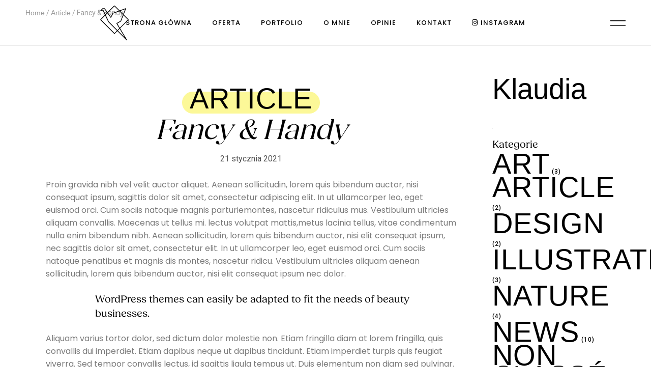

--- FILE ---
content_type: text/html; charset=UTF-8
request_url: https://wszystko-gra.com/2021/01/21/fancy-handy/
body_size: 14128
content:
<!DOCTYPE html>
<html lang="pl-PL">
<head>
	<meta charset="UTF-8">
	<meta name="viewport" content="width=device-width, initial-scale=1, user-scalable=yes">
	<link rel="profile" href="https://gmpg.org/xfn/11">

	<meta name='robots' content='index, follow, max-image-preview:large, max-snippet:-1, max-video-preview:-1' />
				<link rel="pingback" href="https://wszystko-gra.com/xmlrpc.php">
				
	<!-- This site is optimized with the Yoast SEO plugin v26.7 - https://yoast.com/wordpress/plugins/seo/ -->
	<title>Fancy &amp; Handy | Wszystko Gra Klaudia Bałuniak | projektowanie graficzne</title>
	<link rel="canonical" href="https://wszystko-gra.com/2021/01/21/fancy-handy/" />
	<meta property="og:locale" content="pl_PL" />
	<meta property="og:type" content="article" />
	<meta property="og:title" content="Fancy &amp; Handy | Wszystko Gra Klaudia Bałuniak | projektowanie graficzne" />
	<meta property="og:description" content="Proin gravida nibh vel velit auctor aliquet. Aenean sollicitudin, lorem quis bibendum auctor, nisi consequat ipsum, sagittis dolor sit amet, consectetur adipiscing elit. In ut ullamcorper leo, eget euismod orci. Cum sociis natoque magnis parturiemontes, nascetur ridiculus mus. Vestibulum ultricies aliquam convallis. Maecenas ut tellus mi. lectus volutpat mattis,metus lacinia tellus, vitae condimentum nulla enim [&hellip;]" />
	<meta property="og:url" content="https://wszystko-gra.com/2021/01/21/fancy-handy/" />
	<meta property="og:site_name" content="Wszystko Gra Klaudia Bałuniak | projektowanie graficzne" />
	<meta property="article:published_time" content="2021-01-21T08:59:46+00:00" />
	<meta property="og:image" content="https://wszystko-gra.com/wp-content/uploads/2020/12/blog-img-5.jpg" />
	<meta property="og:image:width" content="1300" />
	<meta property="og:image:height" content="745" />
	<meta property="og:image:type" content="image/jpeg" />
	<meta name="author" content="Klaudia" />
	<meta name="twitter:card" content="summary_large_image" />
	<meta name="twitter:label1" content="Napisane przez" />
	<meta name="twitter:data1" content="Klaudia" />
	<meta name="twitter:label2" content="Szacowany czas czytania" />
	<meta name="twitter:data2" content="2 minuty" />
	<script type="application/ld+json" class="yoast-schema-graph">{"@context":"https://schema.org","@graph":[{"@type":"Article","@id":"https://wszystko-gra.com/2021/01/21/fancy-handy/#article","isPartOf":{"@id":"https://wszystko-gra.com/2021/01/21/fancy-handy/"},"author":{"name":"Klaudia","@id":"https://wszystko-gra.com/#/schema/person/58c5619c24009cc3e3321f7a6b4edc69"},"headline":"Fancy &#038; Handy","datePublished":"2021-01-21T08:59:46+00:00","mainEntityOfPage":{"@id":"https://wszystko-gra.com/2021/01/21/fancy-handy/"},"wordCount":344,"commentCount":0,"publisher":{"@id":"https://wszystko-gra.com/#/schema/person/58c5619c24009cc3e3321f7a6b4edc69"},"image":{"@id":"https://wszystko-gra.com/2021/01/21/fancy-handy/#primaryimage"},"thumbnailUrl":"https://marceau.qodeinteractive.com/wp-content/uploads/2020/12/blog-single-img-1.jpg","keywords":["Art","Earth","Nature","Science"],"articleSection":["Article"],"inLanguage":"pl-PL","potentialAction":[{"@type":"CommentAction","name":"Comment","target":["https://wszystko-gra.com/2021/01/21/fancy-handy/#respond"]}]},{"@type":"WebPage","@id":"https://wszystko-gra.com/2021/01/21/fancy-handy/","url":"https://wszystko-gra.com/2021/01/21/fancy-handy/","name":"Fancy & Handy | Wszystko Gra Klaudia Bałuniak | projektowanie graficzne","isPartOf":{"@id":"https://wszystko-gra.com/#website"},"primaryImageOfPage":{"@id":"https://wszystko-gra.com/2021/01/21/fancy-handy/#primaryimage"},"image":{"@id":"https://wszystko-gra.com/2021/01/21/fancy-handy/#primaryimage"},"thumbnailUrl":"https://marceau.qodeinteractive.com/wp-content/uploads/2020/12/blog-single-img-1.jpg","datePublished":"2021-01-21T08:59:46+00:00","breadcrumb":{"@id":"https://wszystko-gra.com/2021/01/21/fancy-handy/#breadcrumb"},"inLanguage":"pl-PL","potentialAction":[{"@type":"ReadAction","target":["https://wszystko-gra.com/2021/01/21/fancy-handy/"]}]},{"@type":"ImageObject","inLanguage":"pl-PL","@id":"https://wszystko-gra.com/2021/01/21/fancy-handy/#primaryimage","url":"https://marceau.qodeinteractive.com/wp-content/uploads/2020/12/blog-single-img-1.jpg","contentUrl":"https://marceau.qodeinteractive.com/wp-content/uploads/2020/12/blog-single-img-1.jpg"},{"@type":"BreadcrumbList","@id":"https://wszystko-gra.com/2021/01/21/fancy-handy/#breadcrumb","itemListElement":[{"@type":"ListItem","position":1,"name":"Strona główna","item":"https://wszystko-gra.com/"},{"@type":"ListItem","position":2,"name":"Fancy &#038; Handy"}]},{"@type":"WebSite","@id":"https://wszystko-gra.com/#website","url":"https://wszystko-gra.com/","name":"Wszystko Gra Klaudia Bałuniak | projektowanie graficzne","description":"projektowanie graficzne i fotografia","publisher":{"@id":"https://wszystko-gra.com/#/schema/person/58c5619c24009cc3e3321f7a6b4edc69"},"potentialAction":[{"@type":"SearchAction","target":{"@type":"EntryPoint","urlTemplate":"https://wszystko-gra.com/?s={search_term_string}"},"query-input":{"@type":"PropertyValueSpecification","valueRequired":true,"valueName":"search_term_string"}}],"inLanguage":"pl-PL"},{"@type":["Person","Organization"],"@id":"https://wszystko-gra.com/#/schema/person/58c5619c24009cc3e3321f7a6b4edc69","name":"Klaudia","image":{"@type":"ImageObject","inLanguage":"pl-PL","@id":"https://wszystko-gra.com/#/schema/person/image/","url":"https://wszystko-gra.com/wp-content/uploads/2022/01/logo2-1.png","contentUrl":"https://wszystko-gra.com/wp-content/uploads/2022/01/logo2-1.png","width":350,"height":100,"caption":"Klaudia"},"logo":{"@id":"https://wszystko-gra.com/#/schema/person/image/"},"sameAs":["https://wszystko-gra.com"],"url":"https://wszystko-gra.com/author/admin6405/"}]}</script>
	<!-- / Yoast SEO plugin. -->


<link rel='dns-prefetch' href='//stats.wp.com' />
<link rel='dns-prefetch' href='//fonts.googleapis.com' />
<link rel='dns-prefetch' href='//use.typekit.net' />
<link rel="alternate" type="application/rss+xml" title="Wszystko Gra Klaudia Bałuniak | projektowanie graficzne &raquo; Kanał z wpisami" href="https://wszystko-gra.com/feed/" />
<link rel="alternate" type="application/rss+xml" title="Wszystko Gra Klaudia Bałuniak | projektowanie graficzne &raquo; Kanał z komentarzami" href="https://wszystko-gra.com/comments/feed/" />
<link rel="alternate" type="application/rss+xml" title="Wszystko Gra Klaudia Bałuniak | projektowanie graficzne &raquo; Fancy &#038; Handy Kanał z komentarzami" href="https://wszystko-gra.com/2021/01/21/fancy-handy/feed/" />
<link rel="alternate" title="oEmbed (JSON)" type="application/json+oembed" href="https://wszystko-gra.com/wp-json/oembed/1.0/embed?url=https%3A%2F%2Fwszystko-gra.com%2F2021%2F01%2F21%2Ffancy-handy%2F" />
<link rel="alternate" title="oEmbed (XML)" type="text/xml+oembed" href="https://wszystko-gra.com/wp-json/oembed/1.0/embed?url=https%3A%2F%2Fwszystko-gra.com%2F2021%2F01%2F21%2Ffancy-handy%2F&#038;format=xml" />
<style id='wp-img-auto-sizes-contain-inline-css' type='text/css'>
img:is([sizes=auto i],[sizes^="auto," i]){contain-intrinsic-size:3000px 1500px}
/*# sourceURL=wp-img-auto-sizes-contain-inline-css */
</style>
<style id='classic-theme-styles-inline-css' type='text/css'>
/*! This file is auto-generated */
.wp-block-button__link{color:#fff;background-color:#32373c;border-radius:9999px;box-shadow:none;text-decoration:none;padding:calc(.667em + 2px) calc(1.333em + 2px);font-size:1.125em}.wp-block-file__button{background:#32373c;color:#fff;text-decoration:none}
/*# sourceURL=/wp-includes/css/classic-themes.min.css */
</style>
<style id='jetpack-sharing-buttons-style-inline-css' type='text/css'>
.jetpack-sharing-buttons__services-list{display:flex;flex-direction:row;flex-wrap:wrap;gap:0;list-style-type:none;margin:5px;padding:0}.jetpack-sharing-buttons__services-list.has-small-icon-size{font-size:12px}.jetpack-sharing-buttons__services-list.has-normal-icon-size{font-size:16px}.jetpack-sharing-buttons__services-list.has-large-icon-size{font-size:24px}.jetpack-sharing-buttons__services-list.has-huge-icon-size{font-size:36px}@media print{.jetpack-sharing-buttons__services-list{display:none!important}}.editor-styles-wrapper .wp-block-jetpack-sharing-buttons{gap:0;padding-inline-start:0}ul.jetpack-sharing-buttons__services-list.has-background{padding:1.25em 2.375em}
/*# sourceURL=https://wszystko-gra.com/wp-content/plugins/jetpack/_inc/blocks/sharing-buttons/view.css */
</style>
<style id='global-styles-inline-css' type='text/css'>
:root{--wp--preset--aspect-ratio--square: 1;--wp--preset--aspect-ratio--4-3: 4/3;--wp--preset--aspect-ratio--3-4: 3/4;--wp--preset--aspect-ratio--3-2: 3/2;--wp--preset--aspect-ratio--2-3: 2/3;--wp--preset--aspect-ratio--16-9: 16/9;--wp--preset--aspect-ratio--9-16: 9/16;--wp--preset--color--black: #000000;--wp--preset--color--cyan-bluish-gray: #abb8c3;--wp--preset--color--white: #ffffff;--wp--preset--color--pale-pink: #f78da7;--wp--preset--color--vivid-red: #cf2e2e;--wp--preset--color--luminous-vivid-orange: #ff6900;--wp--preset--color--luminous-vivid-amber: #fcb900;--wp--preset--color--light-green-cyan: #7bdcb5;--wp--preset--color--vivid-green-cyan: #00d084;--wp--preset--color--pale-cyan-blue: #8ed1fc;--wp--preset--color--vivid-cyan-blue: #0693e3;--wp--preset--color--vivid-purple: #9b51e0;--wp--preset--gradient--vivid-cyan-blue-to-vivid-purple: linear-gradient(135deg,rgb(6,147,227) 0%,rgb(155,81,224) 100%);--wp--preset--gradient--light-green-cyan-to-vivid-green-cyan: linear-gradient(135deg,rgb(122,220,180) 0%,rgb(0,208,130) 100%);--wp--preset--gradient--luminous-vivid-amber-to-luminous-vivid-orange: linear-gradient(135deg,rgb(252,185,0) 0%,rgb(255,105,0) 100%);--wp--preset--gradient--luminous-vivid-orange-to-vivid-red: linear-gradient(135deg,rgb(255,105,0) 0%,rgb(207,46,46) 100%);--wp--preset--gradient--very-light-gray-to-cyan-bluish-gray: linear-gradient(135deg,rgb(238,238,238) 0%,rgb(169,184,195) 100%);--wp--preset--gradient--cool-to-warm-spectrum: linear-gradient(135deg,rgb(74,234,220) 0%,rgb(151,120,209) 20%,rgb(207,42,186) 40%,rgb(238,44,130) 60%,rgb(251,105,98) 80%,rgb(254,248,76) 100%);--wp--preset--gradient--blush-light-purple: linear-gradient(135deg,rgb(255,206,236) 0%,rgb(152,150,240) 100%);--wp--preset--gradient--blush-bordeaux: linear-gradient(135deg,rgb(254,205,165) 0%,rgb(254,45,45) 50%,rgb(107,0,62) 100%);--wp--preset--gradient--luminous-dusk: linear-gradient(135deg,rgb(255,203,112) 0%,rgb(199,81,192) 50%,rgb(65,88,208) 100%);--wp--preset--gradient--pale-ocean: linear-gradient(135deg,rgb(255,245,203) 0%,rgb(182,227,212) 50%,rgb(51,167,181) 100%);--wp--preset--gradient--electric-grass: linear-gradient(135deg,rgb(202,248,128) 0%,rgb(113,206,126) 100%);--wp--preset--gradient--midnight: linear-gradient(135deg,rgb(2,3,129) 0%,rgb(40,116,252) 100%);--wp--preset--font-size--small: 13px;--wp--preset--font-size--medium: 20px;--wp--preset--font-size--large: 36px;--wp--preset--font-size--x-large: 42px;--wp--preset--spacing--20: 0.44rem;--wp--preset--spacing--30: 0.67rem;--wp--preset--spacing--40: 1rem;--wp--preset--spacing--50: 1.5rem;--wp--preset--spacing--60: 2.25rem;--wp--preset--spacing--70: 3.38rem;--wp--preset--spacing--80: 5.06rem;--wp--preset--shadow--natural: 6px 6px 9px rgba(0, 0, 0, 0.2);--wp--preset--shadow--deep: 12px 12px 50px rgba(0, 0, 0, 0.4);--wp--preset--shadow--sharp: 6px 6px 0px rgba(0, 0, 0, 0.2);--wp--preset--shadow--outlined: 6px 6px 0px -3px rgb(255, 255, 255), 6px 6px rgb(0, 0, 0);--wp--preset--shadow--crisp: 6px 6px 0px rgb(0, 0, 0);}:where(.is-layout-flex){gap: 0.5em;}:where(.is-layout-grid){gap: 0.5em;}body .is-layout-flex{display: flex;}.is-layout-flex{flex-wrap: wrap;align-items: center;}.is-layout-flex > :is(*, div){margin: 0;}body .is-layout-grid{display: grid;}.is-layout-grid > :is(*, div){margin: 0;}:where(.wp-block-columns.is-layout-flex){gap: 2em;}:where(.wp-block-columns.is-layout-grid){gap: 2em;}:where(.wp-block-post-template.is-layout-flex){gap: 1.25em;}:where(.wp-block-post-template.is-layout-grid){gap: 1.25em;}.has-black-color{color: var(--wp--preset--color--black) !important;}.has-cyan-bluish-gray-color{color: var(--wp--preset--color--cyan-bluish-gray) !important;}.has-white-color{color: var(--wp--preset--color--white) !important;}.has-pale-pink-color{color: var(--wp--preset--color--pale-pink) !important;}.has-vivid-red-color{color: var(--wp--preset--color--vivid-red) !important;}.has-luminous-vivid-orange-color{color: var(--wp--preset--color--luminous-vivid-orange) !important;}.has-luminous-vivid-amber-color{color: var(--wp--preset--color--luminous-vivid-amber) !important;}.has-light-green-cyan-color{color: var(--wp--preset--color--light-green-cyan) !important;}.has-vivid-green-cyan-color{color: var(--wp--preset--color--vivid-green-cyan) !important;}.has-pale-cyan-blue-color{color: var(--wp--preset--color--pale-cyan-blue) !important;}.has-vivid-cyan-blue-color{color: var(--wp--preset--color--vivid-cyan-blue) !important;}.has-vivid-purple-color{color: var(--wp--preset--color--vivid-purple) !important;}.has-black-background-color{background-color: var(--wp--preset--color--black) !important;}.has-cyan-bluish-gray-background-color{background-color: var(--wp--preset--color--cyan-bluish-gray) !important;}.has-white-background-color{background-color: var(--wp--preset--color--white) !important;}.has-pale-pink-background-color{background-color: var(--wp--preset--color--pale-pink) !important;}.has-vivid-red-background-color{background-color: var(--wp--preset--color--vivid-red) !important;}.has-luminous-vivid-orange-background-color{background-color: var(--wp--preset--color--luminous-vivid-orange) !important;}.has-luminous-vivid-amber-background-color{background-color: var(--wp--preset--color--luminous-vivid-amber) !important;}.has-light-green-cyan-background-color{background-color: var(--wp--preset--color--light-green-cyan) !important;}.has-vivid-green-cyan-background-color{background-color: var(--wp--preset--color--vivid-green-cyan) !important;}.has-pale-cyan-blue-background-color{background-color: var(--wp--preset--color--pale-cyan-blue) !important;}.has-vivid-cyan-blue-background-color{background-color: var(--wp--preset--color--vivid-cyan-blue) !important;}.has-vivid-purple-background-color{background-color: var(--wp--preset--color--vivid-purple) !important;}.has-black-border-color{border-color: var(--wp--preset--color--black) !important;}.has-cyan-bluish-gray-border-color{border-color: var(--wp--preset--color--cyan-bluish-gray) !important;}.has-white-border-color{border-color: var(--wp--preset--color--white) !important;}.has-pale-pink-border-color{border-color: var(--wp--preset--color--pale-pink) !important;}.has-vivid-red-border-color{border-color: var(--wp--preset--color--vivid-red) !important;}.has-luminous-vivid-orange-border-color{border-color: var(--wp--preset--color--luminous-vivid-orange) !important;}.has-luminous-vivid-amber-border-color{border-color: var(--wp--preset--color--luminous-vivid-amber) !important;}.has-light-green-cyan-border-color{border-color: var(--wp--preset--color--light-green-cyan) !important;}.has-vivid-green-cyan-border-color{border-color: var(--wp--preset--color--vivid-green-cyan) !important;}.has-pale-cyan-blue-border-color{border-color: var(--wp--preset--color--pale-cyan-blue) !important;}.has-vivid-cyan-blue-border-color{border-color: var(--wp--preset--color--vivid-cyan-blue) !important;}.has-vivid-purple-border-color{border-color: var(--wp--preset--color--vivid-purple) !important;}.has-vivid-cyan-blue-to-vivid-purple-gradient-background{background: var(--wp--preset--gradient--vivid-cyan-blue-to-vivid-purple) !important;}.has-light-green-cyan-to-vivid-green-cyan-gradient-background{background: var(--wp--preset--gradient--light-green-cyan-to-vivid-green-cyan) !important;}.has-luminous-vivid-amber-to-luminous-vivid-orange-gradient-background{background: var(--wp--preset--gradient--luminous-vivid-amber-to-luminous-vivid-orange) !important;}.has-luminous-vivid-orange-to-vivid-red-gradient-background{background: var(--wp--preset--gradient--luminous-vivid-orange-to-vivid-red) !important;}.has-very-light-gray-to-cyan-bluish-gray-gradient-background{background: var(--wp--preset--gradient--very-light-gray-to-cyan-bluish-gray) !important;}.has-cool-to-warm-spectrum-gradient-background{background: var(--wp--preset--gradient--cool-to-warm-spectrum) !important;}.has-blush-light-purple-gradient-background{background: var(--wp--preset--gradient--blush-light-purple) !important;}.has-blush-bordeaux-gradient-background{background: var(--wp--preset--gradient--blush-bordeaux) !important;}.has-luminous-dusk-gradient-background{background: var(--wp--preset--gradient--luminous-dusk) !important;}.has-pale-ocean-gradient-background{background: var(--wp--preset--gradient--pale-ocean) !important;}.has-electric-grass-gradient-background{background: var(--wp--preset--gradient--electric-grass) !important;}.has-midnight-gradient-background{background: var(--wp--preset--gradient--midnight) !important;}.has-small-font-size{font-size: var(--wp--preset--font-size--small) !important;}.has-medium-font-size{font-size: var(--wp--preset--font-size--medium) !important;}.has-large-font-size{font-size: var(--wp--preset--font-size--large) !important;}.has-x-large-font-size{font-size: var(--wp--preset--font-size--x-large) !important;}
:where(.wp-block-post-template.is-layout-flex){gap: 1.25em;}:where(.wp-block-post-template.is-layout-grid){gap: 1.25em;}
:where(.wp-block-term-template.is-layout-flex){gap: 1.25em;}:where(.wp-block-term-template.is-layout-grid){gap: 1.25em;}
:where(.wp-block-columns.is-layout-flex){gap: 2em;}:where(.wp-block-columns.is-layout-grid){gap: 2em;}
:root :where(.wp-block-pullquote){font-size: 1.5em;line-height: 1.6;}
/*# sourceURL=global-styles-inline-css */
</style>
<link rel='stylesheet' id='wpo_min-header-0-css' href='https://wszystko-gra.com/wp-content/cache/wpo-minify/1768756603/assets/wpo-minify-header-1c5e59ce.min.css' type='text/css' media='all' />
<link rel='stylesheet' id='custom-typekit-css-css' href='https://use.typekit.net/dam6jhb.css' type='text/css' media='all' />
<link rel='stylesheet' id='wpo_min-header-2-css' href='https://wszystko-gra.com/wp-content/cache/wpo-minify/1768756603/assets/wpo-minify-header-e393db5a.min.css' type='text/css' media='all' />
<script type="text/javascript" src="https://wszystko-gra.com/wp-content/cache/wpo-minify/1768756603/assets/wpo-minify-header-f3d7176d.min.js" id="wpo_min-header-0-js"></script>
<link rel="https://api.w.org/" href="https://wszystko-gra.com/wp-json/" /><link rel="alternate" title="JSON" type="application/json" href="https://wszystko-gra.com/wp-json/wp/v2/posts/6645" /><link rel="EditURI" type="application/rsd+xml" title="RSD" href="https://wszystko-gra.com/xmlrpc.php?rsd" />
<link rel="alternate" hreflang="pl-PL" href="https://wszystko-gra.com/2021/01/21/fancy-handy/"/>
<link rel="alternate" hreflang="pl" href="https://wszystko-gra.com/2021/01/21/fancy-handy/"/>
	<style>img#wpstats{display:none}</style>
		<meta name="generator" content="Elementor 3.34.1; features: additional_custom_breakpoints; settings: css_print_method-external, google_font-enabled, font_display-auto">
			<style>
				.e-con.e-parent:nth-of-type(n+4):not(.e-lazyloaded):not(.e-no-lazyload),
				.e-con.e-parent:nth-of-type(n+4):not(.e-lazyloaded):not(.e-no-lazyload) * {
					background-image: none !important;
				}
				@media screen and (max-height: 1024px) {
					.e-con.e-parent:nth-of-type(n+3):not(.e-lazyloaded):not(.e-no-lazyload),
					.e-con.e-parent:nth-of-type(n+3):not(.e-lazyloaded):not(.e-no-lazyload) * {
						background-image: none !important;
					}
				}
				@media screen and (max-height: 640px) {
					.e-con.e-parent:nth-of-type(n+2):not(.e-lazyloaded):not(.e-no-lazyload),
					.e-con.e-parent:nth-of-type(n+2):not(.e-lazyloaded):not(.e-no-lazyload) * {
						background-image: none !important;
					}
				}
			</style>
			<meta name="generator" content="Powered by Slider Revolution 6.5.8 - responsive, Mobile-Friendly Slider Plugin for WordPress with comfortable drag and drop interface." />
<link rel="icon" href="https://wszystko-gra.com/wp-content/uploads/2022/01/favi-100x100.png" sizes="32x32" />
<link rel="icon" href="https://wszystko-gra.com/wp-content/uploads/2022/01/favi-300x300.png" sizes="192x192" />
<link rel="apple-touch-icon" href="https://wszystko-gra.com/wp-content/uploads/2022/01/favi-300x300.png" />
<meta name="msapplication-TileImage" content="https://wszystko-gra.com/wp-content/uploads/2022/01/favi-300x300.png" />
<script type="text/javascript">function setREVStartSize(e){
			//window.requestAnimationFrame(function() {				 
				window.RSIW = window.RSIW===undefined ? window.innerWidth : window.RSIW;	
				window.RSIH = window.RSIH===undefined ? window.innerHeight : window.RSIH;	
				try {								
					var pw = document.getElementById(e.c).parentNode.offsetWidth,
						newh;
					pw = pw===0 || isNaN(pw) ? window.RSIW : pw;
					e.tabw = e.tabw===undefined ? 0 : parseInt(e.tabw);
					e.thumbw = e.thumbw===undefined ? 0 : parseInt(e.thumbw);
					e.tabh = e.tabh===undefined ? 0 : parseInt(e.tabh);
					e.thumbh = e.thumbh===undefined ? 0 : parseInt(e.thumbh);
					e.tabhide = e.tabhide===undefined ? 0 : parseInt(e.tabhide);
					e.thumbhide = e.thumbhide===undefined ? 0 : parseInt(e.thumbhide);
					e.mh = e.mh===undefined || e.mh=="" || e.mh==="auto" ? 0 : parseInt(e.mh,0);		
					if(e.layout==="fullscreen" || e.l==="fullscreen") 						
						newh = Math.max(e.mh,window.RSIH);					
					else{					
						e.gw = Array.isArray(e.gw) ? e.gw : [e.gw];
						for (var i in e.rl) if (e.gw[i]===undefined || e.gw[i]===0) e.gw[i] = e.gw[i-1];					
						e.gh = e.el===undefined || e.el==="" || (Array.isArray(e.el) && e.el.length==0)? e.gh : e.el;
						e.gh = Array.isArray(e.gh) ? e.gh : [e.gh];
						for (var i in e.rl) if (e.gh[i]===undefined || e.gh[i]===0) e.gh[i] = e.gh[i-1];
											
						var nl = new Array(e.rl.length),
							ix = 0,						
							sl;					
						e.tabw = e.tabhide>=pw ? 0 : e.tabw;
						e.thumbw = e.thumbhide>=pw ? 0 : e.thumbw;
						e.tabh = e.tabhide>=pw ? 0 : e.tabh;
						e.thumbh = e.thumbhide>=pw ? 0 : e.thumbh;					
						for (var i in e.rl) nl[i] = e.rl[i]<window.RSIW ? 0 : e.rl[i];
						sl = nl[0];									
						for (var i in nl) if (sl>nl[i] && nl[i]>0) { sl = nl[i]; ix=i;}															
						var m = pw>(e.gw[ix]+e.tabw+e.thumbw) ? 1 : (pw-(e.tabw+e.thumbw)) / (e.gw[ix]);					
						newh =  (e.gh[ix] * m) + (e.tabh + e.thumbh);
					}
					var el = document.getElementById(e.c);
					if (el!==null && el) el.style.height = newh+"px";					
					el = document.getElementById(e.c+"_wrapper");
					if (el!==null && el) {
						el.style.height = newh+"px";
						el.style.display = "block";
					}
				} catch(e){
					console.log("Failure at Presize of Slider:" + e)
				}					   
			//});
		  };</script>
		<style type="text/css" id="wp-custom-css">
			#qodef-page-footer{
	border-top:1px solid #f4f4f4;
}		</style>
		</head>
<body data-rsssl=1 class="wp-singular post-template-default single single-post postid-6645 single-format-standard wp-custom-logo wp-theme-marceau qode-framework-1.1.6 translatepress-pl_PL qodef-qi--no-touch qi-addons-for-elementor-1.9.5 qodef-age-verification--opened qodef-back-to-top--enabled qodef-custom-blog  qodef-header--standard qodef-header-appearance--sticky qodef-header--transparent qodef-mobile-header--standard qodef-drop-down-second--animate-height marceau-core-1.1.1 marceau-1.3 qodef-content-grid-1300 qodef-header-standard--center qodef-search--fullscreen elementor-default elementor-kit-13 elementor-page elementor-page-6645" itemscope itemtype="https://schema.org/WebPage">
		<div id="qodef-page-wrapper" class="">
		<header id="qodef-page-header" >
		<div id="qodef-page-header-inner" class=" qodef-skin--dark">
		<div class="qodef-header-wrapper">
	<div class="qodef-header-logo">
		<img width="350" height="100" src="https://wszystko-gra.com/wp-content/uploads/2022/01/logo2-1.png" class="qodef-header-logo-image qodef--main qodef--customizer" alt="projektowanie graficzne branding identyfikacja wizualna grafika marka wizualny kobiece biznesy kobiecy biznes autentyczność projekt graficzny minimalizm projektantka profesjonalizm szablon projektowanie graficzne logo prezentacja social media instagram brandbook ksiega znaku roll up plakat billboard brief wszystko gra beztrosko wspolpraca graficzna identyfikacja marki gadzety reklamowe wizytowka photoshop illustrator indesign ebook broszura katalog sklad fotografia fotografia produktowa fotografia biznesowa fotografia dla kobiet" itemprop="logo" decoding="async" srcset="https://wszystko-gra.com/wp-content/uploads/2022/01/logo2-1.png 350w, https://wszystko-gra.com/wp-content/uploads/2022/01/logo2-1-300x86.png 300w" sizes="(max-width: 350px) 100vw, 350px" />	</div>
		<nav class="qodef-header-navigation" role="navigation" aria-label="Top Menu">
		<ul id="menu-moje-menu-1" class="menu"><li class="menu-item menu-item-type-post_type menu-item-object-page menu-item-home menu-item-8514"><a href="https://wszystko-gra.com/"><span class="qodef-menu-item-text">Strona główna</span></a></li>
<li class="menu-item menu-item-type-post_type menu-item-object-page menu-item-10247"><a href="https://wszystko-gra.com/oferta/"><span class="qodef-menu-item-text">Oferta</span></a></li>
<li class="menu-item menu-item-type-post_type menu-item-object-page menu-item-8507"><a href="https://wszystko-gra.com/portfolio/"><span class="qodef-menu-item-text">Portfolio</span></a></li>
<li class="menu-item menu-item-type-post_type menu-item-object-page menu-item-9029"><a href="https://wszystko-gra.com/o-mnie/"><span class="qodef-menu-item-text">o mnie</span></a></li>
<li class="menu-item menu-item-type-post_type menu-item-object-page menu-item-9580"><a href="https://wszystko-gra.com/opinie/"><span class="qodef-menu-item-text">Opinie</span></a></li>
<li class="menu-item menu-item-type-post_type menu-item-object-page menu-item-8758"><a href="https://wszystko-gra.com/kontakt/"><span class="qodef-menu-item-text">Kontakt</span></a></li>
<li class="menu-item menu-item-type-custom menu-item-object-custom menu-item-10427"><a href="https://www.instagram.com/wszystko__gra/"><span class="qodef-icon-font-awesome fab fa-instagram qodef-menu-item-icon" ></span><span class="qodef-menu-item-text">Instagram</span></a></li>
</ul>	</nav>
	<div class="qodef-widget-holder qodef--one">
		<div id="marceau_core_side_area_opener-2" class="widget widget_marceau_core_side_area_opener qodef-header-widget-area-one" data-area="header-widget-one"><a href="javascript:void(0)"  class="qodef-opener-icon qodef-m qodef-source--predefined qodef-side-area-opener"  >
	<span class="qodef-m-icon qodef--open">
		<span class="qodef-m-lines"><span class="qodef-m-line qodef--1"></span><span class="qodef-m-line qodef--2"></span></span>	</span>
		</a>
</div>	</div>
</div>
	</div>
	<div class="qodef-header-sticky qodef-custom-header-layout qodef-appearance--down">
	<div class="qodef-header-sticky-inner ">
		<img width="350" height="100" src="https://wszystko-gra.com/wp-content/uploads/2022/01/logo2-1.png" class="qodef-header-logo-image qodef--main qodef--customizer" alt="projektowanie graficzne branding identyfikacja wizualna grafika marka wizualny kobiece biznesy kobiecy biznes autentyczność projekt graficzny minimalizm projektantka profesjonalizm szablon projektowanie graficzne logo prezentacja social media instagram brandbook ksiega znaku roll up plakat billboard brief wszystko gra beztrosko wspolpraca graficzna identyfikacja marki gadzety reklamowe wizytowka photoshop illustrator indesign ebook broszura katalog sklad fotografia fotografia produktowa fotografia biznesowa fotografia dla kobiet" itemprop="logo" decoding="async" srcset="https://wszystko-gra.com/wp-content/uploads/2022/01/logo2-1.png 350w, https://wszystko-gra.com/wp-content/uploads/2022/01/logo2-1-300x86.png 300w" sizes="(max-width: 350px) 100vw, 350px" />	<nav class="qodef-header-navigation" role="navigation" aria-label="Top Menu">
		<ul id="menu-moje-menu-2" class="menu"><li class="menu-item menu-item-type-post_type menu-item-object-page menu-item-home menu-item-8514"><a href="https://wszystko-gra.com/"><span class="qodef-menu-item-text">Strona główna</span></a></li>
<li class="menu-item menu-item-type-post_type menu-item-object-page menu-item-10247"><a href="https://wszystko-gra.com/oferta/"><span class="qodef-menu-item-text">Oferta</span></a></li>
<li class="menu-item menu-item-type-post_type menu-item-object-page menu-item-8507"><a href="https://wszystko-gra.com/portfolio/"><span class="qodef-menu-item-text">Portfolio</span></a></li>
<li class="menu-item menu-item-type-post_type menu-item-object-page menu-item-9029"><a href="https://wszystko-gra.com/o-mnie/"><span class="qodef-menu-item-text">o mnie</span></a></li>
<li class="menu-item menu-item-type-post_type menu-item-object-page menu-item-9580"><a href="https://wszystko-gra.com/opinie/"><span class="qodef-menu-item-text">Opinie</span></a></li>
<li class="menu-item menu-item-type-post_type menu-item-object-page menu-item-8758"><a href="https://wszystko-gra.com/kontakt/"><span class="qodef-menu-item-text">Kontakt</span></a></li>
<li class="menu-item menu-item-type-custom menu-item-object-custom menu-item-10427"><a href="https://www.instagram.com/wszystko__gra/"><span class="qodef-icon-font-awesome fab fa-instagram qodef-menu-item-icon" ></span><span class="qodef-menu-item-text">Instagram</span></a></li>
</ul>	</nav>
			<div class="qodef-widget-holder qodef--one">
					<div class="qodef-widget-holder qodef--one">
		<div id="marceau_core_side_area_opener-3" class="widget widget_marceau_core_side_area_opener qodef-sticky-right"><a href="javascript:void(0)"  class="qodef-opener-icon qodef-m qodef-source--predefined qodef-side-area-opener"  >
	<span class="qodef-m-icon qodef--open">
		<span class="qodef-m-lines"><span class="qodef-m-line qodef--1"></span><span class="qodef-m-line qodef--2"></span></span>	</span>
		</a>
</div>	</div>
			</div>
				</div>
</div>
</header>
<header id="qodef-page-mobile-header">
		<div id="qodef-page-mobile-header-inner" class="">
		<a itemprop="url" class="qodef-mobile-header-logo-link" href="https://wszystko-gra.com/" style="height:24px" rel="home">
	<img src="https://55" class="qodef-header-logo-image qodef--main" itemprop="image" alt="logo main" />	</a>
<a href="javascript:void(0)"  class="qodef-opener-icon qodef-m qodef-source--predefined qodef-mobile-header-opener"  >
	<span class="qodef-m-icon qodef--open">
		<span class="qodef-m-lines"><span class="qodef-m-line qodef--1"></span><span class="qodef-m-line qodef--2"></span></span>	</span>
			<span class="qodef-m-icon qodef--close">
			<span class="qodef-m-lines"><span class="qodef-m-line qodef--1"></span><span class="qodef-m-line qodef--2"></span></span>		</span>
		</a>
	<nav class="qodef-mobile-header-navigation" role="navigation" aria-label="Mobile Menu">
		<ul id="menu-moje-menu-4" class="qodef-content-grid"><li class="menu-item menu-item-type-post_type menu-item-object-page menu-item-home menu-item-8514"><a href="https://wszystko-gra.com/"><span class="qodef-menu-item-text">Strona główna</span></a></li>
<li class="menu-item menu-item-type-post_type menu-item-object-page menu-item-10247"><a href="https://wszystko-gra.com/oferta/"><span class="qodef-menu-item-text">Oferta</span></a></li>
<li class="menu-item menu-item-type-post_type menu-item-object-page menu-item-8507"><a href="https://wszystko-gra.com/portfolio/"><span class="qodef-menu-item-text">Portfolio</span></a></li>
<li class="menu-item menu-item-type-post_type menu-item-object-page menu-item-9029"><a href="https://wszystko-gra.com/o-mnie/"><span class="qodef-menu-item-text">o mnie</span></a></li>
<li class="menu-item menu-item-type-post_type menu-item-object-page menu-item-9580"><a href="https://wszystko-gra.com/opinie/"><span class="qodef-menu-item-text">Opinie</span></a></li>
<li class="menu-item menu-item-type-post_type menu-item-object-page menu-item-8758"><a href="https://wszystko-gra.com/kontakt/"><span class="qodef-menu-item-text">Kontakt</span></a></li>
<li class="menu-item menu-item-type-custom menu-item-object-custom menu-item-10427"><a href="https://www.instagram.com/wszystko__gra/"><span class="qodef-icon-font-awesome fab fa-instagram qodef-menu-item-icon" ></span><span class="qodef-menu-item-text">Instagram</span></a></li>
</ul>	</nav>
	</div>
	</header>
		<div id="qodef-page-outer">
			<div class="qodef-page-title qodef-m qodef-title--breadcrumbs qodef-alignment--left qodef-vertical-alignment--header-bottom">
		<div class="qodef-m-inner">
		<div class="qodef-m-content qodef-content-full-width ">
	<div itemprop="breadcrumb" class="qodef-breadcrumbs"><a itemprop="url" class="qodef-breadcrumbs-link" href="https://wszystko-gra.com/"><span itemprop="title">Home</span></a><span class="qodef-breadcrumbs-separator"></span><a href="https://wszystko-gra.com/category/article/">Article</a><span class="qodef-breadcrumbs-separator"></span><span itemprop="title" class="qodef-breadcrumbs-current">Fancy &#038; Handy</span></div></div>
	</div>
	</div>
			<div id="qodef-page-inner" class="qodef-content-grid">
<main id="qodef-page-content" class="qodef-grid qodef-layout--template qodef-gutter--huge">
	<div class="qodef-grid-inner clear">
		<div class="qodef-grid-item qodef-page-content-section qodef-col--9">
		<div class="qodef-blog qodef-m qodef--single">
		<article class="qodef-blog-item qodef-e post-6645 post type-post status-publish format-standard hentry category-article tag-art tag-earth tag-nature tag-science">
	<div class="qodef-e-inner">
		<div class="qodef-e-media">
	</div>
		<div class="qodef-e-content">
			<div class="qodef-e-info qodef-info--top">
				<div class="qodef-e-info-item qodef-e-info-category">
	<a href="https://wszystko-gra.com/category/article/" rel="category tag">Article</a></div>
			</div>
			<div class="qodef-e-text">
				<h2 itemprop="name" class="qodef-e-title entry-title">
			Fancy &#038; Handy	</h2>
<div itemprop="dateCreated" class="qodef-e-info-item qodef-e-info-date entry-date published updated">
	<a itemprop="url" href="https://wszystko-gra.com/2021/01/">
		21 stycznia 2021	</a>
</div>
		<div data-elementor-type="wp-post" data-elementor-id="6645" class="elementor elementor-6645">
						<section class="elementor-section elementor-top-section elementor-element elementor-element-b6e3303 elementor-section-boxed elementor-section-height-default elementor-section-height-default qodef-elementor-content-no" data-id="b6e3303" data-element_type="section">
						<div class="elementor-container elementor-column-gap-default">
					<div class="elementor-column elementor-col-100 elementor-top-column elementor-element elementor-element-c9bf9be" data-id="c9bf9be" data-element_type="column">
			<div class="elementor-widget-wrap elementor-element-populated">
						<div class="elementor-element elementor-element-812a8ff elementor-widget elementor-widget-text-editor" data-id="812a8ff" data-element_type="widget" data-widget_type="text-editor.default">
				<div class="elementor-widget-container">
									<p>Proin gravida nibh vel velit auctor aliquet. Aenean sollicitudin, lorem quis bibendum auctor, nisi consequat ipsum, sagittis dolor sit amet, consectetur adipiscing elit. In ut ullamcorper leo, eget euismod orci. Cum sociis natoque magnis parturiemontes, nascetur ridiculus mus. Vestibulum ultricies aliquam convallis. Maecenas ut tellus mi. lectus volutpat mattis,metus lacinia tellus, vitae condimentum nulla enim bibendum nibh. Aenean sollicitudin, lorem quis bibendum auctor, nisi elit consequat ipsum, nec sagittis dolor sit amet, consectetur elit. In ut ullamcorper leo, eget euismod orci. Cum sociis natoque penatibus et magnis dis montes, nascetur ridicu. Vestibulum ultricies aliquam aenean sollicitudin, lorem quis bibendum auctor, nisi elit consequat ipsum nec dolor.</p>								</div>
				</div>
				<div class="elementor-element elementor-element-4dcc162 elementor-widget elementor-widget-text-editor" data-id="4dcc162" data-element_type="widget" data-widget_type="text-editor.default">
				<div class="elementor-widget-container">
									<h5>WordPress themes can easily be adapted to fit the needs of beauty businesses.</h5>								</div>
				</div>
				<div class="elementor-element elementor-element-d84162f elementor-widget elementor-widget-text-editor" data-id="d84162f" data-element_type="widget" data-widget_type="text-editor.default">
				<div class="elementor-widget-container">
									<p>Aliquam varius tortor dolor, sed dictum dolor molestie non. Etiam fringilla diam at lorem fringilla, quis convallis dui imperdiet. Etiam dapibus neque ut dapibus tincidunt. Etiam imperdiet turpis quis feugiat viverra. Sed tempor convallis lectus, id sagittis ligula tempus ut. Duis elementum non diam sed pulvinar. Duis vel ornare purus, in molestie massa. Integer tincidunt mi eu urna molestie pharetra. Fusce nec nibh sit amet felis tempor commodo a sed arcu. Vivamus volutpat et nibh eu scelerisque. Morbi ac nisi pellentesque, convallis orci at, aliquet nisi. Vivamus pretium libero quis nunc condimentum tempus. t tellus mi. lectus volutpat mattis,metus lacinia tellus, vitae condimentum nulla enim bibendum nibh. Aenean sollicitudin lorem quis risus.</p>								</div>
				</div>
					</div>
		</div>
					</div>
		</section>
				<section class="elementor-section elementor-top-section elementor-element elementor-element-7b04dcf elementor-section-boxed elementor-section-height-default elementor-section-height-default qodef-elementor-content-no" data-id="7b04dcf" data-element_type="section">
						<div class="elementor-container elementor-column-gap-default">
					<div class="elementor-column elementor-col-50 elementor-top-column elementor-element elementor-element-957ea83" data-id="957ea83" data-element_type="column">
			<div class="elementor-widget-wrap elementor-element-populated">
						<div class="elementor-element elementor-element-f7b8d7b elementor-widget elementor-widget-image" data-id="f7b8d7b" data-element_type="widget" data-widget_type="image.default">
				<div class="elementor-widget-container">
															<img decoding="async" src="https://marceau.qodeinteractive.com/wp-content/uploads/2020/12/blog-single-img-1.jpg" title="" alt="" loading="lazy" />															</div>
				</div>
					</div>
		</div>
				<div class="elementor-column elementor-col-50 elementor-top-column elementor-element elementor-element-b84588a" data-id="b84588a" data-element_type="column">
			<div class="elementor-widget-wrap elementor-element-populated">
						<div class="elementor-element elementor-element-a97cf20 elementor-widget elementor-widget-image" data-id="a97cf20" data-element_type="widget" data-widget_type="image.default">
				<div class="elementor-widget-container">
															<img decoding="async" src="https://marceau.qodeinteractive.com/wp-content/uploads/2020/12/blog-single-img-2.jpg" title="" alt="" loading="lazy" />															</div>
				</div>
					</div>
		</div>
					</div>
		</section>
				<section class="elementor-section elementor-top-section elementor-element elementor-element-03eab7a elementor-section-boxed elementor-section-height-default elementor-section-height-default qodef-elementor-content-no" data-id="03eab7a" data-element_type="section">
						<div class="elementor-container elementor-column-gap-default">
					<div class="elementor-column elementor-col-100 elementor-top-column elementor-element elementor-element-bfb5df9" data-id="bfb5df9" data-element_type="column">
			<div class="elementor-widget-wrap elementor-element-populated">
						<div class="elementor-element elementor-element-a29f5b2 elementor-widget elementor-widget-text-editor" data-id="a29f5b2" data-element_type="widget" data-widget_type="text-editor.default">
				<div class="elementor-widget-container">
									<p>Praesent sodales volutpat purus, vel iaculis enim euismod at. Vestibulum posuere et nisl et gravida. Nullam quis dapibus odio morbi consectetur faucibus massa sollicitudin tristique. Sed id nisi sapien. Maecenas dictum purus vel urna rhoncus tincidunt. Donec ultricies vel orci non hendrerit. Morbi sit amet eros tristique magna malesuada suscipit et vitae erat. Mauris ex magna, malesuada quis orci ut, accumsan efficitur tellus.  Vivamus volutpat, et nibh eu scelerisque morbi ac nisi pellentesque, convallis orci at, aliquet nisi. Vivamus pretium libero quis nunc condimentum tempus. Cras ultricies euismod tellus, at pharetra nisi. Nunc egestas condimentum tellus, ut pellentesque ante consectetur at.proin nec aliquet mauris telus quis. </p>								</div>
				</div>
					</div>
		</div>
					</div>
		</section>
				</div>
					</div>
			<div class="qodef-e-info qodef-info--bottom">
				<div class="qodef-e-info-left">
						<div class="qodef-e-info-item qodef-e-info-tags">
		<a href="https://wszystko-gra.com/tag/art/" rel="tag">Art</a><a href="https://wszystko-gra.com/tag/earth/" rel="tag">Earth</a><a href="https://wszystko-gra.com/tag/nature/" rel="tag">Nature</a><a href="https://wszystko-gra.com/tag/science/" rel="tag">Science</a>	</div>
				</div>
				<div class="qodef-e-info-right">
					<div class="qodef-e-info-item qodef-e-info-social-share"><div class="qodef-shortcode qodef-m  qodef-social-share clear qodef-layout--list ">		<ul class="qodef-shortcode-list">			</ul></div></div>				</div>
			</div>
		</div>
	</div>
</article>
<div id="qodef-page-comments">
			<div id="qodef-page-comments-form">
			<div id="respond" class="comment-respond">
		<h4 id="reply-title" class="comment-reply-title">Leave a comment <small><a rel="nofollow" id="cancel-comment-reply-link" href="/2021/01/21/fancy-handy/#respond" style="display:none;">Anuluj pisanie odpowiedzi</a></small></h4><form action="https://wszystko-gra.com/wp-comments-post.php" method="post" id="commentform" class="qodef-comment-form"><div class="qodef-grid qodef-layout--columns qodef-col-num--2"><div class="qodef-grid-inner"><div class="qodef-grid-item"><p class="comment-form-author">
                            <input id="author" name="author" placeholder="Name" type="text" value="" size="30" maxlength="245"  required="required" />
                            </p></div>
<div class="qodef-grid-item"><p class="comment-form-email">
                            <input id="email" name="email" placeholder="Email" type="text" value="" size="30" maxlength="100"  required="required" />
                            </p></div></div></div>
<p class="comment-form-comment">
                                    <textarea id="comment" name="comment" placeholder="Comment" cols="45" rows="8" maxlength="65525" required="required"></textarea>
                                    </p><p class="comment-form-cookies-consent"><input id="wp-comment-cookies-consent" name="wp-comment-cookies-consent" type="checkbox" value="yes" /> <label for="wp-comment-cookies-consent">Zapisz moje dane, adres e-mail i witrynę w przeglądarce aby wypełnić dane podczas pisania kolejnych komentarzy.</label></p>
<p class="form-submit"><button name="submit" type="submit" id="submit" class="qodef-button qodef-layout--filled" value="Send comment"><span class="qodef-m-text">Send comment</span></button> <input type='hidden' name='comment_post_ID' value='6645' id='comment_post_ID' />
<input type='hidden' name='comment_parent' id='comment_parent' value='0' />
</p><p style="display: none !important;" class="akismet-fields-container" data-prefix="ak_"><label>&#916;<textarea name="ak_hp_textarea" cols="45" rows="8" maxlength="100"></textarea></label><input type="hidden" id="ak_js_1" name="ak_js" value="75"/><script>document.getElementById( "ak_js_1" ).setAttribute( "value", ( new Date() ).getTime() );</script></p></form>	</div><!-- #respond -->
		</div>
</div>
	<div id="qodef-single-post-navigation" class="qodef-m">
		<div class="qodef-m-inner">
								<a itemprop="url" class="qodef-m-nav qodef--prev" href="https://wszystko-gra.com/2021/01/21/summer-fun-day/">
                        <span class="qodef-m-nav-image">
						                            </span>
						<svg xmlns="http://www.w3.org/2000/svg" width="20" height="20" viewBox="0 0 32 32"><g><path d="M 12.3,17.71l 6.486,6.486c 0.39,0.39, 1.024,0.39, 1.414,0c 0.39-0.39, 0.39-1.024,0-1.414L 14.418,17 L 20.2,11.218c 0.39-0.39, 0.39-1.024,0-1.414c-0.39-0.39-1.024-0.39-1.414,0L 12.3,16.29C 12.104,16.486, 12.008,16.742, 12.008,17 C 12.008,17.258, 12.104,17.514, 12.3,17.71z"></path></g></svg>						<span class="qodef-m-nav-label">Previous</span>					</a>
							</div>
	</div>
	</div>
</div>
	<div class="qodef-grid-item qodef-page-sidebar-section qodef-col--3">
			<aside id="qodef-page-sidebar">
		<div id="marceau_core_author_info-2" class="widget widget_marceau_core_author_info" data-area="main-sidebar">			<div class="widget qodef-author-info">
				<div class="qodef-author-info-holder">
					<a itemprop="url" class="qodef-author-info-image" href="https://wszystko-gra.com/author/admin6405/">
											</a>
					<div class="qodef-author-info-right">
					<h5 class="qodef-author-info-name vcard author">
						<a itemprop="url" href="https://wszystko-gra.com/author/admin6405/">
							<span class="fn">Klaudia</span>
						</a>
					</h5>
										</div>
				</div>
			</div>
			</div><div id="marceau_core_separator-2" class="widget widget_marceau_core_separator" data-area="main-sidebar"><div class="qodef-shortcode qodef-m  qodef-separator clear ">
	<div class="qodef-m-line" style="border-color: #ebebeb;border-style: solid;width: 1px;border-bottom-width: 1px;margin-top: 0px;margin-bottom: 17px"></div>
</div>
</div><div id="categories-4" class="widget widget_categories" data-area="main-sidebar"><h5 class="qodef-widget-title">Kategorie</h5>
			<ul>
					<li class="cat-item cat-item-16"><a href="https://wszystko-gra.com/category/art/">Art</a> (3)
</li>
	<li class="cat-item cat-item-17"><a href="https://wszystko-gra.com/category/article/">Article</a> (2)
</li>
	<li class="cat-item cat-item-18"><a href="https://wszystko-gra.com/category/design/">Design</a> (2)
</li>
	<li class="cat-item cat-item-19"><a href="https://wszystko-gra.com/category/illustration/">Illustration</a> (3)
</li>
	<li class="cat-item cat-item-20"><a href="https://wszystko-gra.com/category/nature/">Nature</a> (4)
</li>
	<li class="cat-item cat-item-21"><a href="https://wszystko-gra.com/category/news/">News</a> (10)
</li>
	<li class="cat-item cat-item-1"><a href="https://wszystko-gra.com/category/non-classe/">Non classé</a> (1)
</li>
			</ul>

			</div><div id="marceau_core_separator-3" class="widget widget_marceau_core_separator" data-area="main-sidebar"><div class="qodef-shortcode qodef-m  qodef-separator clear ">
	<div class="qodef-m-line" style="border-color: #ffffff;margin-bottom: 18px"></div>
</div>
</div><div id="marceau_core_blog_list-2" class="widget widget_marceau_core_blog_list" data-area="main-sidebar"><h5 class="qodef-widget-title">Read Next</h5><div class="qodef-shortcode qodef-m  qodef-blog qodef-item-layout--minimal qodef-grid qodef-layout--columns  qodef-gutter--small qodef-col-num--1 qodef-item-layout--minimal qodef--no-bottom-space qodef-pagination--off qodef-responsive--predefined" data-options="{&quot;plugin&quot;:&quot;marceau_core&quot;,&quot;module&quot;:&quot;blog\/shortcodes&quot;,&quot;shortcode&quot;:&quot;blog-list&quot;,&quot;post_type&quot;:&quot;post&quot;,&quot;next_page&quot;:&quot;2&quot;,&quot;max_pages_num&quot;:9,&quot;behavior&quot;:&quot;columns&quot;,&quot;images_proportion&quot;:&quot;full&quot;,&quot;columns&quot;:&quot;1&quot;,&quot;columns_responsive&quot;:&quot;predefined&quot;,&quot;columns_1440&quot;:&quot;3&quot;,&quot;columns_1366&quot;:&quot;3&quot;,&quot;columns_1024&quot;:&quot;3&quot;,&quot;columns_768&quot;:&quot;3&quot;,&quot;columns_680&quot;:&quot;3&quot;,&quot;columns_480&quot;:&quot;3&quot;,&quot;space&quot;:&quot;small&quot;,&quot;posts_per_page&quot;:&quot;2&quot;,&quot;orderby&quot;:&quot;date&quot;,&quot;order&quot;:&quot;DESC&quot;,&quot;tax&quot;:&quot;category&quot;,&quot;layout&quot;:&quot;minimal&quot;,&quot;title_tag&quot;:&quot;h6&quot;,&quot;text_transform&quot;:&quot;capitalize&quot;,&quot;pagination_type&quot;:&quot;no-pagination&quot;,&quot;object_class_name&quot;:&quot;MarceauCore_Blog_List_Shortcode&quot;,&quot;taxonomy_filter&quot;:&quot;category&quot;,&quot;space_value&quot;:10}">
		<div class="qodef-grid-inner clear">
		<article class="qodef-e qodef-blog-item qodef-grid-item qodef-item--full post-1 post type-post status-publish format-standard hentry category-non-classe">
	<div class="qodef-e-inner">
				<div class="qodef-e-content">
			<h6 itemprop="name" class="qodef-e-title entry-title" style="text-transform: capitalize">
	<a itemprop="url" class="qodef-e-title-link" href="https://wszystko-gra.com/2022/01/05/bonjour-tout-le-monde/">
		Bonjour tout le monde !	</a>
</h6>
		</div>
	</div>
</article>
<article class="qodef-e qodef-blog-item qodef-grid-item qodef-item--full post-6645 post type-post status-publish format-standard hentry category-article tag-art tag-earth tag-nature tag-science">
	<div class="qodef-e-inner">
			<div class="qodef-e-media-image">
		<a itemprop="url" href="https://wszystko-gra.com/2021/01/21/fancy-handy/">
					</a>
	</div>
		<div class="qodef-e-content">
			<h6 itemprop="name" class="qodef-e-title entry-title" style="text-transform: capitalize">
	<a itemprop="url" class="qodef-e-title-link" href="https://wszystko-gra.com/2021/01/21/fancy-handy/">
		Fancy &#038; Handy	</a>
</h6>
		</div>
	</div>
</article>
	</div>
	</div>
</div><div id="marceau_core_separator-4" class="widget widget_marceau_core_separator" data-area="main-sidebar"><div class="qodef-shortcode qodef-m  qodef-separator clear ">
	<div class="qodef-m-line" style="border-color: #ffffff;margin-bottom: 18px"></div>
</div>
</div><div id="tag_cloud-2" class="widget widget_tag_cloud" data-area="main-sidebar"><h5 class="qodef-widget-title">Tagi</h5><div class="tagcloud"><a href="https://wszystko-gra.com/tag/art/" class="tag-cloud-link tag-link-23 tag-link-position-1" style="font-size: 8pt;" aria-label="Art (17 elementów)">Art</a>
<a href="https://wszystko-gra.com/tag/earth/" class="tag-cloud-link tag-link-24 tag-link-position-2" style="font-size: 8pt;" aria-label="Earth (17 elementów)">Earth</a>
<a href="https://wszystko-gra.com/tag/nature/" class="tag-cloud-link tag-link-25 tag-link-position-3" style="font-size: 8pt;" aria-label="Nature (17 elementów)">Nature</a>
<a href="https://wszystko-gra.com/tag/science/" class="tag-cloud-link tag-link-27 tag-link-position-4" style="font-size: 8pt;" aria-label="Science (17 elementów)">Science</a></div>
</div><div id="marceau_core_separator-5" class="widget widget_marceau_core_separator" data-area="main-sidebar"><div class="qodef-shortcode qodef-m  qodef-separator clear ">
	<div class="qodef-m-line" style="border-color: #ffffff;margin-bottom: 18px"></div>
</div>
</div><div id="marceau_core_separator-6" class="widget widget_marceau_core_separator" data-area="main-sidebar"><div class="qodef-shortcode qodef-m  qodef-separator clear ">
	<div class="qodef-m-line" style="border-color: #ffffff;margin-bottom: 27px"></div>
</div>
</div><div id="marceau_core_social_icons_group-2" class="widget widget_marceau_core_social_icons_group" data-area="main-sidebar"><h5 class="qodef-widget-title">Follow us</h5>			<div class="qodef-social-icons-group">
				<span class="qodef-shortcode qodef-m  qodef-icon-holder  qodef-layout--normal" data-hover-color="#505050" style="margin: 0px 19px 0px 0px">
			<a itemprop="url" href="https://dribbble.com/QodeInteractiveeee" target="_blank">
			<span class="qodef-icon-font-awesome fab fa-dribbble qodef-icon qodef-e" style="font-size: 16px" ></span>			</a>
	</span>
<span class="qodef-shortcode qodef-m  qodef-icon-holder  qodef-layout--normal" data-hover-color="#505050" style="margin: 0px 19px 0px 0px">
			<a itemprop="url" href="https://www.behance.net/qodeinteractive" target="_blank">
			<span class="qodef-icon-font-awesome fab fa-behance qodef-icon qodef-e" style="font-size: 16px" ></span>			</a>
	</span>
<span class="qodef-shortcode qodef-m  qodef-icon-holder  qodef-layout--normal" data-hover-color="#505050" style="margin: 0px 19px 0px 0px">
			<a itemprop="url" href="https://www.facebook.com/QodeInteractive/" target="_blank">
			<span class="qodef-icon-font-awesome fab fa-facebook-f qodef-icon qodef-e" style="font-size: 16px" ></span>			</a>
	</span>
<span class="qodef-shortcode qodef-m  qodef-icon-holder  qodef-layout--normal" data-hover-color="#505050" style="margin: 0px 19px 0px 0px">
			<a itemprop="url" href="https://twitter.com/QodeInteractive" target="_blank">
			<span class="qodef-icon-font-awesome fab fa-twitter qodef-icon qodef-e" style="font-size: 16px" ></span>			</a>
	</span>
<span class="qodef-shortcode qodef-m  qodef-icon-holder  qodef-layout--normal" data-hover-color="#505050" >
			<a itemprop="url" href="https://www.instagram.com/qodeinteractive/" target="_blank">
			<span class="qodef-icon-font-awesome fab fa-instagram qodef-icon qodef-e" style="font-size: 16px" ></span>			</a>
	</span>
			</div>
			</div>	</aside>
	</div>
	</div>
</main>
			</div><!-- close #qodef-page-inner div from header.php -->
		</div><!-- close #qodef-page-outer div from header.php -->
		<footer id="qodef-page-footer" >
		<div id="qodef-page-footer-bottom-area">
		<div id="qodef-page-footer-bottom-area-inner" class="qodef-content-grid">
			<div class="qodef-grid qodef-layout--columns qodef-responsive--custom qodef-col-num--1">
				<div class="qodef-grid-inner clear">
											<div class="qodef-grid-item">
							<div id="media_image-2" class="widget widget_media_image" data-area="footer_bottom_area_column_1"><a href="https://wszystko-gra.com/"><img width="150" height="150" src="https://wszystko-gra.com/wp-content/uploads/2022/01/favi-150x150.png" class="image wp-image-8494  attachment-thumbnail size-thumbnail" alt="projektowanie graficzne branding identyfikacja wizualna grafika marka wizualny kobiece biznesy kobiecy biznes autentyczność projekt graficzny minimalizm projektantka profesjonalizm szablon projektowanie graficzne logo prezentacja social media instagram brandbook ksiega znaku roll up plakat billboard brief wszystko gra beztrosko wspolpraca graficzna identyfikacja marki gadzety reklamowe wizytowka photoshop illustrator indesign ebook broszura katalog sklad fotografia fotografia produktowa fotografia biznesowa fotografia dla kobiet" style="max-width: 100%; height: auto;" decoding="async" srcset="https://wszystko-gra.com/wp-content/uploads/2022/01/favi-150x150.png 150w, https://wszystko-gra.com/wp-content/uploads/2022/01/favi-300x300.png 300w, https://wszystko-gra.com/wp-content/uploads/2022/01/favi-100x100.png 100w, https://wszystko-gra.com/wp-content/uploads/2022/01/favi.png 512w" sizes="(max-width: 150px) 100vw, 150px" /></a></div><div id="text-7" class="widget widget_text" data-area="footer_bottom_area_column_1">			<div class="textwidget"><p style="font-size: 13px;">Copyright © Wszystko Gra 2026</p>
</div>
		</div>						</div>
									</div>
			</div>
		</div>
	</div>
</footer>
<div class="qodef-fullscreen-search-holder qodef-m">
	<a href="javascript:void(0)"  class="qodef-opener-icon qodef-m qodef-source--predefined qodef-m-close"  >
	<span class="qodef-m-icon qodef--open">
		<span class="qodef-m-search-predefined"><span class="qodef-m-circle qodef--1"></span><span class="qodef-m-line qodef--1"></span><span class="qodef-m-line qodef--2"></span></span>	</span>
		</a>
	<div class="qodef-m-inner">
		<form action="https://wszystko-gra.com/" class="qodef-m-form" method="get">
			<input type="text" placeholder="Search" name="s" class="qodef-m-form-field" autocomplete="off" required/>
		</form>
	</div>
	<div class="qodef-fullscreen-search-overlay-close-holder"></div>
</div>
<a id="qodef-back-to-top" href="#">
    <span class="qodef-back-to-top-icon">
		siup do góry!    </span>
</a>
	<div id="qodef-side-area" >
		<a href="javascript:void(0)" id="qodef-side-area-close" class="qodef-opener-icon qodef-m qodef-source--predefined"  >
	<span class="qodef-m-icon qodef--open">
		<span class="qodef-m-lines"><span class="qodef-m-line qodef--1"></span><span class="qodef-m-line qodef--2"></span></span>	</span>
		</a>
		<div id="qodef-side-area-inner">
			<div id="marceau_core_portfolio_list-2" class="widget widget_marceau_core_portfolio_list" data-area="side-area"><div class="qodef-shortcode qodef-m  qodef-portfolio-list qodef-item-layout--info-below   qodef-grid qodef-layout--masonry  qodef-gutter--extensive qodef-col-num--4 qodef-item-layout--info-below qodef--no-bottom-space qodef-pagination--off qodef-responsive--custom qodef-col-num--1440--4 qodef-col-num--1366--4 qodef-col-num--1024--2 qodef-col-num--768--2 qodef-col-num--680--1 qodef-col-num--480--1 qodef-hover-animation--underline" data-options="{&quot;plugin&quot;:&quot;marceau_core&quot;,&quot;module&quot;:&quot;post-types\/portfolio\/shortcodes&quot;,&quot;shortcode&quot;:&quot;portfolio-list&quot;,&quot;post_type&quot;:&quot;portfolio-item&quot;,&quot;next_page&quot;:&quot;2&quot;,&quot;behavior&quot;:&quot;masonry&quot;,&quot;images_proportion&quot;:&quot;custom&quot;,&quot;custom_image_width&quot;:&quot;310px&quot;,&quot;custom_image_height&quot;:&quot;310px&quot;,&quot;columns&quot;:&quot;4&quot;,&quot;columns_responsive&quot;:&quot;custom&quot;,&quot;columns_1440&quot;:&quot;4&quot;,&quot;columns_1366&quot;:&quot;4&quot;,&quot;columns_1024&quot;:&quot;2&quot;,&quot;columns_768&quot;:&quot;2&quot;,&quot;columns_680&quot;:&quot;1&quot;,&quot;columns_480&quot;:&quot;1&quot;,&quot;space&quot;:&quot;extensive&quot;,&quot;posts_per_page&quot;:&quot;4&quot;,&quot;orderby&quot;:&quot;date&quot;,&quot;order&quot;:&quot;ASC&quot;,&quot;additional_params&quot;:&quot;tax&quot;,&quot;tax&quot;:&quot;portfolio-category&quot;,&quot;tax__in&quot;:&quot;69,&quot;,&quot;layout&quot;:&quot;info-below&quot;,&quot;hover_animation_info-below&quot;:&quot;underline&quot;,&quot;hover_animation_info-follow&quot;:&quot;follow&quot;,&quot;hover_animation_info-on-hover&quot;:&quot;direction-aware&quot;,&quot;hover_animation_no-info&quot;:&quot;change-image&quot;,&quot;title_tag&quot;:&quot;h4&quot;,&quot;enable_category&quot;:&quot;no&quot;,&quot;image_source&quot;:&quot;list&quot;,&quot;appear_animation&quot;:&quot;no&quot;,&quot;float_animation&quot;:&quot;no&quot;,&quot;custom_padding&quot;:&quot;no&quot;,&quot;enable_filter&quot;:&quot;no&quot;,&quot;pagination_type&quot;:&quot;no-pagination&quot;,&quot;info_below_content_margin_top&quot;:&quot;35px&quot;,&quot;info_below_margin_display&quot;:&quot;yes&quot;,&quot;object_class_name&quot;:&quot;MarceauCore_Portfolio_List_Shortcode&quot;,&quot;taxonomy_filter&quot;:&quot;portfolio-category&quot;,&quot;additional_query_args&quot;:{&quot;tax_query&quot;:[{&quot;taxonomy&quot;:&quot;portfolio-category&quot;,&quot;field&quot;:&quot;term_id&quot;,&quot;terms&quot;:[69,0]}]},&quot;space_value&quot;:55}">
		<div class="qodef-grid-inner clear">
			<div class="qodef-grid-masonry-sizer"></div>
	<div class="qodef-grid-masonry-gutter"></div>
<p class="qodef-m-posts-not-found qodef-grid-item">No posts were found for provided query parameters.</p>
	</div>
	</div>
</div>		</div>
		<div class="qodef-side-area-overlay-close-holder"></div>
	</div>
	</div><!-- close #qodef-page-wrapper div from header.php -->
	<template id="tp-language" data-tp-language="pl_PL"></template>
		<script type="text/javascript">
			window.RS_MODULES = window.RS_MODULES || {};
			window.RS_MODULES.modules = window.RS_MODULES.modules || {};
			window.RS_MODULES.waiting = window.RS_MODULES.waiting || [];
			window.RS_MODULES.defered = true;
			window.RS_MODULES.moduleWaiting = window.RS_MODULES.moduleWaiting || {};
			window.RS_MODULES.type = 'compiled';
		</script>
		<script type="speculationrules">
{"prefetch":[{"source":"document","where":{"and":[{"href_matches":"/*"},{"not":{"href_matches":["/wp-*.php","/wp-admin/*","/wp-content/uploads/*","/wp-content/*","/wp-content/plugins/*","/wp-content/themes/marceau/*","/*\\?(.+)"]}},{"not":{"selector_matches":"a[rel~=\"nofollow\"]"}},{"not":{"selector_matches":".no-prefetch, .no-prefetch a"}}]},"eagerness":"conservative"}]}
</script>
			<script>
				const lazyloadRunObserver = () => {
					const lazyloadBackgrounds = document.querySelectorAll( `.e-con.e-parent:not(.e-lazyloaded)` );
					const lazyloadBackgroundObserver = new IntersectionObserver( ( entries ) => {
						entries.forEach( ( entry ) => {
							if ( entry.isIntersecting ) {
								let lazyloadBackground = entry.target;
								if( lazyloadBackground ) {
									lazyloadBackground.classList.add( 'e-lazyloaded' );
								}
								lazyloadBackgroundObserver.unobserve( entry.target );
							}
						});
					}, { rootMargin: '200px 0px 200px 0px' } );
					lazyloadBackgrounds.forEach( ( lazyloadBackground ) => {
						lazyloadBackgroundObserver.observe( lazyloadBackground );
					} );
				};
				const events = [
					'DOMContentLoaded',
					'elementor/lazyload/observe',
				];
				events.forEach( ( event ) => {
					document.addEventListener( event, lazyloadRunObserver );
				} );
			</script>
			<link rel='stylesheet' id='wpo_min-footer-0-css' href='https://wszystko-gra.com/wp-content/cache/wpo-minify/1768756603/assets/wpo-minify-footer-663311e4.min.css' type='text/css' media='all' />
<script type="text/javascript" src="https://wszystko-gra.com/wp-content/cache/wpo-minify/1768756603/assets/wpo-minify-footer-722f0d26.min.js" id="wpo_min-footer-0-js"></script>
<script type="text/javascript" id="wpo_min-footer-1-js-extra">
/* <![CDATA[ */
var qodefQiAddonsGlobal = {"vars":{"adminBarHeight":0,"iconArrowLeft":"\u003Csvg  xmlns=\"http://www.w3.org/2000/svg\" x=\"0px\" y=\"0px\" viewBox=\"0 0 34.2 32.3\" xml:space=\"preserve\" style=\"stroke-width: 2;\"\u003E\u003Cline x1=\"0.5\" y1=\"16\" x2=\"33.5\" y2=\"16\"/\u003E\u003Cline x1=\"0.3\" y1=\"16.5\" x2=\"16.2\" y2=\"0.7\"/\u003E\u003Cline x1=\"0\" y1=\"15.4\" x2=\"16.2\" y2=\"31.6\"/\u003E\u003C/svg\u003E","iconArrowRight":"\u003Csvg  xmlns=\"http://www.w3.org/2000/svg\" x=\"0px\" y=\"0px\" viewBox=\"0 0 34.2 32.3\" xml:space=\"preserve\" style=\"stroke-width: 2;\"\u003E\u003Cline x1=\"0\" y1=\"16\" x2=\"33\" y2=\"16\"/\u003E\u003Cline x1=\"17.3\" y1=\"0.7\" x2=\"33.2\" y2=\"16.5\"/\u003E\u003Cline x1=\"17.3\" y1=\"31.6\" x2=\"33.5\" y2=\"15.4\"/\u003E\u003C/svg\u003E","iconClose":"\u003Csvg  xmlns=\"http://www.w3.org/2000/svg\" x=\"0px\" y=\"0px\" viewBox=\"0 0 9.1 9.1\" xml:space=\"preserve\"\u003E\u003Cg\u003E\u003Cpath d=\"M8.5,0L9,0.6L5.1,4.5L9,8.5L8.5,9L4.5,5.1L0.6,9L0,8.5L4,4.5L0,0.6L0.6,0L4.5,4L8.5,0z\"/\u003E\u003C/g\u003E\u003C/svg\u003E"}};
var qodefGlobal = {"vars":{"adminBarHeight":0,"iconArrowLeft":"\u003Csvg  xmlns=\"http://www.w3.org/2000/svg\" xmlns:xlink=\"http://www.w3.org/1999/xlink\" x=\"0px\" y=\"0px\" viewBox=\"0 0 75 31.9\" xml:space=\"preserve\"\u003E\u003Cpolyline points=\"15,0.4 0.7, 15.6 75, 15.6 0.7, 15.5 15,31\" style=\"stroke-width:2\"/\u003E\u003C/svg\u003E","iconArrowRight":"\u003Csvg  xmlns=\"http://www.w3.org/2000/svg\" xmlns:xlink=\"http://www.w3.org/1999/xlink\" x=\"0px\" y=\"0px\" viewBox=\"0 0 75 31.9\" xml:space=\"preserve\"\u003E\u003Cpolyline points=\"60,31 75, 15.5 0.4, 15.5 75,15.5 60,0.4 \" style=\"stroke-width:2\"/\u003E\u003C/svg\u003E","iconClose":"\u003Csvg  xmlns=\"http://www.w3.org/2000/svg\" xmlns:xlink=\"http://www.w3.org/1999/xlink\" width=\"32\" height=\"32\" viewBox=\"0 0 32 32\"\u003E\u003Cg\u003E\u003Cpath d=\"M 10.050,23.95c 0.39,0.39, 1.024,0.39, 1.414,0L 17,18.414l 5.536,5.536c 0.39,0.39, 1.024,0.39, 1.414,0 c 0.39-0.39, 0.39-1.024,0-1.414L 18.414,17l 5.536-5.536c 0.39-0.39, 0.39-1.024,0-1.414c-0.39-0.39-1.024-0.39-1.414,0 L 17,15.586L 11.464,10.050c-0.39-0.39-1.024-0.39-1.414,0c-0.39,0.39-0.39,1.024,0,1.414L 15.586,17l-5.536,5.536 C 9.66,22.926, 9.66,23.56, 10.050,23.95z\"\u003E\u003C/path\u003E\u003C/g\u003E\u003C/svg\u003E","qodefStickyHeaderScrollAmount":1080,"topAreaHeight":0,"restUrl":"https://wszystko-gra.com/wp-json/","restNonce":"ae789b8b95","wishlistRestRoute":"marceau/v1/wishlist","paginationRestRoute":"marceau/v1/get-posts","wishlistDropdownRestRoute":"marceau/v1/wishlistdropdown","headerHeight":90,"mobileHeaderHeight":70}};
//# sourceURL=wpo_min-footer-1-js-extra
/* ]]> */
</script>
<script type="text/javascript" src="https://wszystko-gra.com/wp-content/cache/wpo-minify/1768756603/assets/wpo-minify-footer-251e8731.min.js" id="wpo_min-footer-1-js"></script>
<script type="text/javascript" src="https://wszystko-gra.com/wp-content/cache/wpo-minify/1768756603/assets/wpo-minify-footer-65220753.min.js" id="wpo_min-footer-2-js" async="async" data-wp-strategy="async"></script>
<script type="text/javascript" src="https://wszystko-gra.com/wp-content/cache/wpo-minify/1768756603/assets/wpo-minify-footer-da69189c.min.js" id="wpo_min-footer-3-js"></script>
<script type="text/javascript" id="wpo_min-footer-4-js-extra">
/* <![CDATA[ */
var PremiumSettings = {"ajaxurl":"https://wszystko-gra.com/wp-admin/admin-ajax.php","nonce":"72fca7dd9e"};
//# sourceURL=wpo_min-footer-4-js-extra
/* ]]> */
</script>
<script type="text/javascript" src="https://wszystko-gra.com/wp-content/cache/wpo-minify/1768756603/assets/wpo-minify-footer-6bf412d6.min.js" id="wpo_min-footer-4-js"></script>
<script type="text/javascript" id="jetpack-stats-js-before">
/* <![CDATA[ */
_stq = window._stq || [];
_stq.push([ "view", {"v":"ext","blog":"230725824","post":"6645","tz":"1","srv":"wszystko-gra.com","j":"1:15.4"} ]);
_stq.push([ "clickTrackerInit", "230725824", "6645" ]);
//# sourceURL=jetpack-stats-js-before
/* ]]> */
</script>
<script type="text/javascript" src="https://stats.wp.com/e-202605.js" id="jetpack-stats-js" defer="defer" data-wp-strategy="defer"></script>
<script type="text/javascript" id="wpo_min-footer-6-js-extra">
/* <![CDATA[ */
var qodefElementorGlobal = {"vars":{"elementorSectionHandler":[]}};
//# sourceURL=wpo_min-footer-6-js-extra
/* ]]> */
</script>
<script type="text/javascript" src="https://wszystko-gra.com/wp-content/cache/wpo-minify/1768756603/assets/wpo-minify-footer-bcc123b3.min.js" id="wpo_min-footer-6-js"></script>
</body>
</html>
